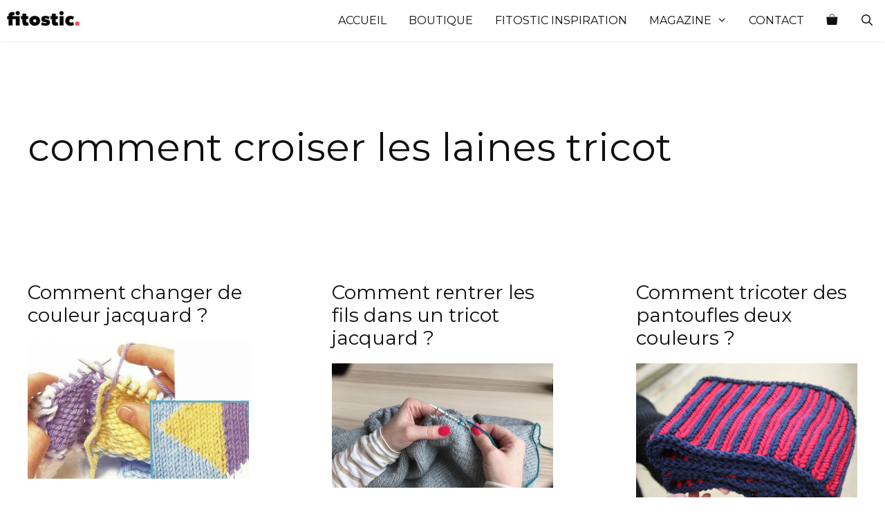

--- FILE ---
content_type: text/html; charset=utf-8
request_url: https://www.google.com/recaptcha/api2/aframe
body_size: 267
content:
<!DOCTYPE HTML><html><head><meta http-equiv="content-type" content="text/html; charset=UTF-8"></head><body><script nonce="jRUweB-DTaKvY1IvnfptHA">/** Anti-fraud and anti-abuse applications only. See google.com/recaptcha */ try{var clients={'sodar':'https://pagead2.googlesyndication.com/pagead/sodar?'};window.addEventListener("message",function(a){try{if(a.source===window.parent){var b=JSON.parse(a.data);var c=clients[b['id']];if(c){var d=document.createElement('img');d.src=c+b['params']+'&rc='+(localStorage.getItem("rc::a")?sessionStorage.getItem("rc::b"):"");window.document.body.appendChild(d);sessionStorage.setItem("rc::e",parseInt(sessionStorage.getItem("rc::e")||0)+1);localStorage.setItem("rc::h",'1768732041707');}}}catch(b){}});window.parent.postMessage("_grecaptcha_ready", "*");}catch(b){}</script></body></html>